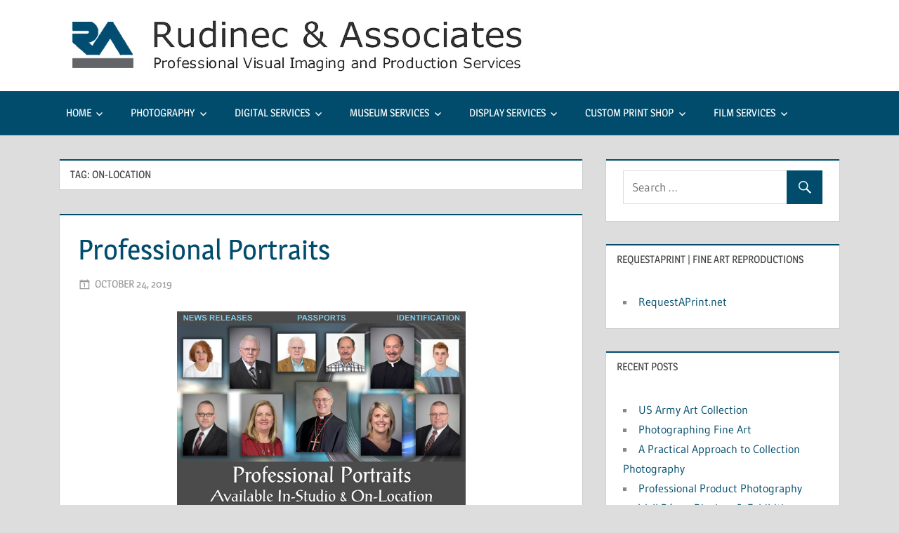

--- FILE ---
content_type: text/html; charset=UTF-8
request_url: https://rudinec.com/?tag=on-location
body_size: 36773
content:
<!DOCTYPE html>
<!-- Global site tag (gtag.js) - Google Analytics -->
<script async src="https://www.googletagmanager.com/gtag/js?id=UA-159587093-1"></script>
<script>
  window.dataLayer = window.dataLayer || [];
  function gtag(){dataLayer.push(arguments);}
  gtag('js', new Date());

  gtag('config', 'UA-159587093-1');
</script>
<html lang="en-US">

<head>
<meta charset="UTF-8">
<meta name="viewport" content="width=device-width, initial-scale=1">
<link rel="profile" href="http://gmpg.org/xfn/11">
<link rel="pingback" href="https://rudinec.com/xmlrpc.php">

<title>on-location Archives - Rudinec &amp; Associates: Commercial Photography</title>

<!-- This site is optimized with the Yoast SEO plugin v13.2 - https://yoast.com/wordpress/plugins/seo/ -->
<meta name="robots" content="max-snippet:-1, max-image-preview:large, max-video-preview:-1"/>
<link rel="canonical" href="https://rudinec.com/?tag=on-location" />
<meta property="og:locale" content="en_US" />
<meta property="og:type" content="object" />
<meta property="og:title" content="on-location Archives - Rudinec &amp; Associates: Commercial Photography" />
<meta property="og:url" content="https://rudinec.com/?tag=on-location" />
<meta property="og:site_name" content="Rudinec &amp; Associates: Commercial Photography" />
<meta name="twitter:card" content="summary" />
<meta name="twitter:title" content="on-location Archives - Rudinec &amp; Associates: Commercial Photography" />
<script type='application/ld+json' class='yoast-schema-graph yoast-schema-graph--main'>{"@context":"https://schema.org","@graph":[{"@type":"WebSite","@id":"https://rudinec.com/#website","url":"https://rudinec.com/","name":"Rudinec &amp; Associates: Commercial Photography","inLanguage":"en-US","potentialAction":{"@type":"SearchAction","target":"https://rudinec.com/?s={search_term_string}","query-input":"required name=search_term_string"}},{"@type":"CollectionPage","@id":"https://rudinec.com/?tag=on-location#webpage","url":"https://rudinec.com/?tag=on-location","name":"on-location Archives - Rudinec &amp; Associates: Commercial Photography","isPartOf":{"@id":"https://rudinec.com/#website"},"inLanguage":"en-US"}]}</script>
<!-- / Yoast SEO plugin. -->

<link rel='dns-prefetch' href='//s.w.org' />
<link rel="alternate" type="application/rss+xml" title="Rudinec &amp; Associates: Commercial Photography &raquo; Feed" href="https://rudinec.com/?feed=rss2" />
<link rel="alternate" type="application/rss+xml" title="Rudinec &amp; Associates: Commercial Photography &raquo; Comments Feed" href="https://rudinec.com/?feed=comments-rss2" />
<link rel="alternate" type="application/rss+xml" title="Rudinec &amp; Associates: Commercial Photography &raquo; on-location Tag Feed" href="https://rudinec.com/?feed=rss2&#038;tag=on-location" />
		<script type="text/javascript">
			window._wpemojiSettings = {"baseUrl":"https:\/\/s.w.org\/images\/core\/emoji\/12.0.0-1\/72x72\/","ext":".png","svgUrl":"https:\/\/s.w.org\/images\/core\/emoji\/12.0.0-1\/svg\/","svgExt":".svg","source":{"concatemoji":"https:\/\/rudinec.com\/wp-includes\/js\/wp-emoji-release.min.js?ver=5.3.2"}};
			!function(e,a,t){var r,n,o,i,p=a.createElement("canvas"),s=p.getContext&&p.getContext("2d");function c(e,t){var a=String.fromCharCode;s.clearRect(0,0,p.width,p.height),s.fillText(a.apply(this,e),0,0);var r=p.toDataURL();return s.clearRect(0,0,p.width,p.height),s.fillText(a.apply(this,t),0,0),r===p.toDataURL()}function l(e){if(!s||!s.fillText)return!1;switch(s.textBaseline="top",s.font="600 32px Arial",e){case"flag":return!c([127987,65039,8205,9895,65039],[127987,65039,8203,9895,65039])&&(!c([55356,56826,55356,56819],[55356,56826,8203,55356,56819])&&!c([55356,57332,56128,56423,56128,56418,56128,56421,56128,56430,56128,56423,56128,56447],[55356,57332,8203,56128,56423,8203,56128,56418,8203,56128,56421,8203,56128,56430,8203,56128,56423,8203,56128,56447]));case"emoji":return!c([55357,56424,55356,57342,8205,55358,56605,8205,55357,56424,55356,57340],[55357,56424,55356,57342,8203,55358,56605,8203,55357,56424,55356,57340])}return!1}function d(e){var t=a.createElement("script");t.src=e,t.defer=t.type="text/javascript",a.getElementsByTagName("head")[0].appendChild(t)}for(i=Array("flag","emoji"),t.supports={everything:!0,everythingExceptFlag:!0},o=0;o<i.length;o++)t.supports[i[o]]=l(i[o]),t.supports.everything=t.supports.everything&&t.supports[i[o]],"flag"!==i[o]&&(t.supports.everythingExceptFlag=t.supports.everythingExceptFlag&&t.supports[i[o]]);t.supports.everythingExceptFlag=t.supports.everythingExceptFlag&&!t.supports.flag,t.DOMReady=!1,t.readyCallback=function(){t.DOMReady=!0},t.supports.everything||(n=function(){t.readyCallback()},a.addEventListener?(a.addEventListener("DOMContentLoaded",n,!1),e.addEventListener("load",n,!1)):(e.attachEvent("onload",n),a.attachEvent("onreadystatechange",function(){"complete"===a.readyState&&t.readyCallback()})),(r=t.source||{}).concatemoji?d(r.concatemoji):r.wpemoji&&r.twemoji&&(d(r.twemoji),d(r.wpemoji)))}(window,document,window._wpemojiSettings);
		</script>
		<style type="text/css">
img.wp-smiley,
img.emoji {
	display: inline !important;
	border: none !important;
	box-shadow: none !important;
	height: 1em !important;
	width: 1em !important;
	margin: 0 .07em !important;
	vertical-align: -0.1em !important;
	background: none !important;
	padding: 0 !important;
}
</style>
	<link rel='stylesheet' id='treville-custom-fonts-css'  href='https://rudinec.com/wp-content/themes/treville/assets/css/custom-fonts.css?ver=20180413' type='text/css' media='all' />
<link rel='stylesheet' id='wp-block-library-css'  href='https://rudinec.com/wp-includes/css/dist/block-library/style.min.css?ver=5.3.2' type='text/css' media='all' />
<link rel='stylesheet' id='elm-owl-css-css'  href='https://rudinec.com/wp-content/plugins/content-randomizer/assets/css/owl.carousel.min.css?ver=5.3.2' type='text/css' media='all' />
<link rel='stylesheet' id='SFSImainCss-css'  href='https://rudinec.com/wp-content/plugins/ultimate-social-media-icons/css/sfsi-style.css?ver=5.3.2' type='text/css' media='all' />
<link rel='stylesheet' id='treville-stylesheet-css'  href='https://rudinec.com/wp-content/themes/treville/style.css?ver=1.7' type='text/css' media='all' />
<style id='treville-stylesheet-inline-css' type='text/css'>
.site-title, .site-description, .type-post .entry-footer .entry-categories, .type-post .entry-footer .entry-tags, .single-post .type-post .entry-author { position: absolute; clip: rect(1px, 1px, 1px, 1px); width: 1px; height: 1px; overflow: hidden; }
</style>
<link rel='stylesheet' id='treville-safari-flexbox-fixes-css'  href='https://rudinec.com/wp-content/themes/treville/assets/css/safari-flexbox-fixes.css?ver=20200420' type='text/css' media='all' />
<link rel='stylesheet' id='genericons-css'  href='https://rudinec.com/wp-content/themes/treville/assets/genericons/genericons.css?ver=3.4.1' type='text/css' media='all' />
<link rel='stylesheet' id='treville-pro-css'  href='https://rudinec.com/wp-content/plugins/treville-pro/assets/css/treville-pro.css?ver=1.4.1' type='text/css' media='all' />
<style id='treville-pro-inline-css' type='text/css'>
/* Link and Button Color Setting */a:link,a:visited,.post-slider-controls .zeeflex-direction-nav a:hover,.has-primary-color {color: #014c6c;}a:hover,a:focus,a:active {color: #454545;}blockquote {border-color: #014c6c;}button,input[type="button"],input[type="reset"],input[type="submit"],.more-link,.entry-categories .meta-categories a,.widget_tag_cloud .tagcloud a:hover,.widget_tag_cloud .tagcloud a:active,.entry-tags .meta-tags a:hover,.entry-tags .meta-tags a:active,.pagination a:hover,.pagination a:active,.pagination .current,.infinite-scroll #infinite-handle span,.tzwb-tabbed-content .tzwb-tabnavi li a:hover,.tzwb-tabbed-content .tzwb-tabnavi li a:active,.tzwb-tabbed-content .tzwb-tabnavi li a.current-tab,.tzwb-social-icons .social-icons-menu li a:link,.tzwb-social-icons .social-icons-menu li a:visited,.scroll-to-top-button,.scroll-to-top-button:focus,.scroll-to-top-button:active {color: #fff;background: #014c6c;}button:hover,input[type="button"]:hover,input[type="reset"]:hover,input[type="submit"]:hover,button:focus,input[type="button"]:focus,input[type="reset"]:focus,input[type="submit"]:focus,button:active,input[type="button"]:active,input[type="reset"]:active,input[type="submit"]:active,.more-link:hover,.more-link:active,.infinite-scroll #infinite-handle span:hover,.tzwb-social-icons .social-icons-menu li a:active,.tzwb-social-icons .social-icons-menu li a:hover,.scroll-to-top-button:hover {background: #454545;}.has-primary-background-color {background-color: #014c6c;}/* Header Color Setting */.site-header,.top-navigation-menu ul {background: #ffffff;}.site-description,.top-navigation-menu,.top-navigation-menu a,.top-navigation-menu ul,.top-navigation-menu ul a {border-color: rgba(0,0,0,0.2);}.site-title,.site-title a:link,.site-title a:visited,.site-description,.top-navigation-menu a:link,.top-navigation-menu a:visited,.top-navigation-toggle,.top-navigation-toggle:focus,.top-navigation-menu .submenu-dropdown-toggle,.header-area .social-icons-menu li a:link,.header-area .social-icons-menu li a:visited {    color: #454545;}.site-title a:hover,.site-title a:active,.top-navigation-menu a:hover,.top-navigation-menu a:active,.top-navigation-toggle:hover,.top-navigation-toggle:focus,.top-navigation-toggle:active,.top-navigation-menu .submenu-dropdown-toggle:hover,.top-navigation-menu .submenu-dropdown-toggle:active,.header-area .social-icons-menu li a:hover,.header-area .social-icons-menu li a:active {color: rgba(0,0,0,0.5);}/* Main Navigation Color Setting */.main-navigation-wrap,.main-navigation-menu,.main-navigation-menu ul,.header-search .search-form .search-field,.header-search .search-form .search-submit {background: #014c6c;}.main-navigation-wrap,.main-navigation-menu,.main-navigation-menu a,.main-navigation-menu ul,.main-navigation-menu ul a,.main-navigation-menu ul li:last-child > a,.header-search .search-form .search-field {border-color: rgba(255,255,255,0.1);}.main-navigation-menu a:link,.main-navigation-menu a:visited,.main-navigation-menu .submenu-dropdown-toggle,.header-search .search-form .search-field:focus,.header-search .search-form .search-submit .genericon-search {    color: #ffffff;}.main-navigation-menu a:hover,.main-navigation-menu a:active,.main-navigation-menu .submenu-dropdown-toggle:hover,.main-navigation-menu .submenu-dropdown-toggle:active,.header-search .search-form .search-field,.header-search .search-form .search-submit:hover .genericon-search,.header-search .search-form .search-submit:active .genericon-search {color: rgba(255,255,255,0.5);}/* Post Titles Primary Color Setting */.page-title,.entry-title,.entry-title a:link,.entry-title a:visited {color: #014c6c;}.entry-title a:hover,.entry-title a:active {color: #454545;}/* Border Color Setting */.widget,.widget-header,.widget-magazine-columns .magazine-column .magazine-column-content,.type-post,.type-page,.type-attachment,.comments-area,.comment-respond,.comments-header,.comment-reply-title,.page-header .archive-title {box-shadow: inset 0 2px #014c6c;}.treville-magazine-columns-widget {box-shadow: none;}.sticky {box-shadow: inset 0 8px #014c6c;}
</style>
<script type='text/javascript' src='https://rudinec.com/wp-includes/js/jquery/jquery.js?ver=1.12.4-wp'></script>
<script type='text/javascript' src='https://rudinec.com/wp-includes/js/jquery/jquery-migrate.min.js?ver=1.4.1'></script>
<!--[if lt IE 9]>
<script type='text/javascript' src='https://rudinec.com/wp-content/themes/treville/assets/js/html5shiv.min.js?ver=3.7.3'></script>
<![endif]-->
<script type='text/javascript' src='https://rudinec.com/wp-content/themes/treville/assets/js/navigation.js?ver=20170619'></script>
<link rel='https://api.w.org/' href='https://rudinec.com/index.php?rest_route=/' />
<link rel="EditURI" type="application/rsd+xml" title="RSD" href="https://rudinec.com/xmlrpc.php?rsd" />
<link rel="wlwmanifest" type="application/wlwmanifest+xml" href="https://rudinec.com/wp-includes/wlwmanifest.xml" /> 
<meta name="generator" content="WordPress 5.3.2" />
<meta name="[base64]" content="Nd8HRX59QmmkqAEnxB5X"/>		<style type="text/css" id="wp-custom-css">
			.main-navigation-menu a {
    color: #fff;
}

.wp-post-image-link {
    display: block;
    text-align: center;
}

.sfsiplus_footerLnk {
	display: none;
}

.widget-title {
	border-color: white;
}

.wp-post-image {
    display: flex;
    margin-left: auto;
    margin-right: auto;
}		</style>
		</head>

<body class="archive tag tag-on-location tag-402 wp-custom-logo wp-embed-responsive author-hidden comments-hidden">

	<div id="page" class="hfeed site">

		<a class="skip-link screen-reader-text" href="#content">Skip to content</a>

		<header id="masthead" class="site-header clearfix" role="banner">

			<div class="header-main container clearfix">

				<div id="logo" class="site-branding clearfix">

					<a href="https://rudinec.com/" class="custom-logo-link" rel="home"><img width="660" height="87" src="https://rudinec.com/wp-content/uploads/2020/03/RA_Header-3.jpg" class="custom-logo" alt="Rudinec &amp; Associates Header" /></a>					
			<p class="site-title"><a href="https://rudinec.com/" rel="home">Rudinec &amp; Associates: Commercial Photography</a></p>

							
				</div><!-- .site-branding -->

				<div id="header-navigation" class="header-area">

					<div class="top-navigation-menu-wrap"></div>
					
				</div>

			</div><!-- .header-main -->

			
				<div id="main-navigation-wrap" class="main-navigation-wrap clearfix">

					<nav id="main-navigation" class="primary-navigation navigation container clearfix" role="navigation">

						<ul id="menu-main-menu" class="main-navigation-menu"><li id="menu-item-2265" class="menu-item menu-item-type-custom menu-item-object-custom menu-item-home menu-item-has-children menu-item-2265"><a href="http://rudinec.com/">Home</a>
<ul class="sub-menu">
	<li id="menu-item-2273" class="menu-item menu-item-type-post_type menu-item-object-page menu-item-2273"><a href="https://rudinec.com/?page_id=5">About Us</a></li>
</ul>
</li>
<li id="menu-item-52" class="menu-item menu-item-type-custom menu-item-object-custom menu-item-has-children menu-item-52"><a>Photography</a>
<ul class="sub-menu">
	<li id="menu-item-1467" class="menu-item menu-item-type-post_type menu-item-object-page menu-item-1467"><a href="https://rudinec.com/?page_id=1403">E-Commerce Product Photography</a></li>
	<li id="menu-item-347" class="menu-item menu-item-type-post_type menu-item-object-page menu-item-347"><a href="https://rudinec.com/?page_id=345">Hospitality Photography</a></li>
	<li id="menu-item-59" class="menu-item menu-item-type-post_type menu-item-object-page menu-item-59"><a href="https://rudinec.com/?page_id=53">Commercial</a></li>
	<li id="menu-item-309" class="menu-item menu-item-type-post_type menu-item-object-page menu-item-309"><a href="https://rudinec.com/?page_id=303">Product Photography</a></li>
	<li id="menu-item-302" class="menu-item menu-item-type-post_type menu-item-object-page menu-item-302"><a href="https://rudinec.com/?page_id=300">Industrial Photography</a></li>
	<li id="menu-item-58" class="menu-item menu-item-type-post_type menu-item-object-page menu-item-58"><a href="https://rudinec.com/?page_id=55">Aerials</a></li>
	<li id="menu-item-1036" class="menu-item menu-item-type-post_type menu-item-object-page menu-item-1036"><a href="https://rudinec.com/?page_id=310">Event Photography</a></li>
	<li id="menu-item-1773" class="menu-item menu-item-type-post_type menu-item-object-page menu-item-1773"><a href="https://rudinec.com/?page_id=306">Portraits</a></li>
	<li id="menu-item-1305" class="menu-item menu-item-type-post_type menu-item-object-page menu-item-1305"><a href="https://rudinec.com/?page_id=1303">Industrial Video</a></li>
</ul>
</li>
<li id="menu-item-1930" class="menu-item menu-item-type-custom menu-item-object-custom menu-item-has-children menu-item-1930"><a>Digital Services</a>
<ul class="sub-menu">
	<li id="menu-item-1514" class="menu-item menu-item-type-post_type menu-item-object-page menu-item-1514"><a href="https://rudinec.com/?page_id=1512">Graphic Design</a></li>
	<li id="menu-item-1927" class="menu-item menu-item-type-post_type menu-item-object-page menu-item-1927"><a href="https://rudinec.com/?page_id=1925">Photo Restoration</a></li>
	<li id="menu-item-1928" class="menu-item menu-item-type-post_type menu-item-object-page menu-item-1928"><a href="https://rudinec.com/?page_id=1923">Photo Editing</a></li>
	<li id="menu-item-1929" class="menu-item menu-item-type-post_type menu-item-object-page menu-item-1929"><a href="https://rudinec.com/?page_id=1921">Photo Collages</a></li>
</ul>
</li>
<li id="menu-item-37" class="menu-item menu-item-type-custom menu-item-object-custom menu-item-has-children menu-item-37"><a>Museum Services</a>
<ul class="sub-menu">
	<li id="menu-item-38" class="menu-item menu-item-type-post_type menu-item-object-page menu-item-38"><a href="https://rudinec.com/?page_id=35">RequestAPrint Program</a></li>
	<li id="menu-item-44" class="menu-item menu-item-type-post_type menu-item-object-page menu-item-44"><a href="https://rudinec.com/?page_id=41">Artwork Collection Photography</a></li>
	<li id="menu-item-397" class="menu-item menu-item-type-post_type menu-item-object-page menu-item-397"><a href="https://rudinec.com/?page_id=46">Museum Collection Software</a></li>
	<li id="menu-item-389" class="menu-item menu-item-type-post_type menu-item-object-page menu-item-389"><a href="https://rudinec.com/?page_id=386">Museum Conservation Software</a></li>
</ul>
</li>
<li id="menu-item-75" class="menu-item menu-item-type-custom menu-item-object-custom menu-item-has-children menu-item-75"><a>Display Services</a>
<ul class="sub-menu">
	<li id="menu-item-2318" class="menu-item menu-item-type-post_type menu-item-object-page menu-item-2318"><a href="https://rudinec.com/?page_id=2316">Vinyl Signs</a></li>
	<li id="menu-item-1729" class="menu-item menu-item-type-post_type menu-item-object-page menu-item-1729"><a href="https://rudinec.com/?page_id=1727">Commercial And Office Decor</a></li>
	<li id="menu-item-316" class="menu-item menu-item-type-post_type menu-item-object-page menu-item-316"><a href="https://rudinec.com/?page_id=314">Retractable Banner Stands</a></li>
	<li id="menu-item-77" class="menu-item menu-item-type-post_type menu-item-object-page menu-item-77"><a href="https://rudinec.com/?page_id=71">Trade Show Booth Displays</a></li>
	<li id="menu-item-76" class="menu-item menu-item-type-post_type menu-item-object-page menu-item-76"><a href="https://rudinec.com/?page_id=73">Indoor and Outdoor Banner Solutions</a></li>
</ul>
</li>
<li id="menu-item-361" class="menu-item menu-item-type-custom menu-item-object-custom menu-item-has-children menu-item-361"><a>Custom Print Shop</a>
<ul class="sub-menu">
	<li id="menu-item-79" class="menu-item menu-item-type-post_type menu-item-object-page menu-item-79"><a href="https://rudinec.com/?page_id=67">Exhibition Prints</a></li>
	<li id="menu-item-340" class="menu-item menu-item-type-post_type menu-item-object-page menu-item-340"><a href="https://rudinec.com/?page_id=338">Giclee Printing</a></li>
	<li id="menu-item-318" class="menu-item menu-item-type-post_type menu-item-object-page menu-item-318"><a href="https://rudinec.com/?page_id=69">Picture and Artwork Framing</a></li>
</ul>
</li>
<li id="menu-item-257" class="menu-item menu-item-type-custom menu-item-object-custom menu-item-has-children menu-item-257"><a>Film Services</a>
<ul class="sub-menu">
	<li id="menu-item-66" class="menu-item menu-item-type-post_type menu-item-object-page menu-item-66"><a href="https://rudinec.com/?page_id=60">Film Processing</a></li>
</ul>
</li>
</ul>
					</nav><!-- #main-navigation -->

				</div>

			
		</header><!-- #masthead -->

		
		
		
		<div id="content" class="site-content container clearfix">

	<section id="primary" class="content-archive content-area">
		<main id="main" class="site-main" role="main">

		
			<header class="page-header">

				<h1 class="archive-title">Tag: on-location</h1>				
			</header><!-- .page-header -->

			<div id="post-wrapper" class="post-wrapper clearfix">

				
<article id="post-2051" class="post-2051 post type-post status-publish format-standard has-post-thumbnail hentry category-photography category-youngstown tag-on-location tag-portrait-photography tag-studio tag-youngstown">

	<header class="entry-header">

		<h2 class="entry-title"><a href="https://rudinec.com/?p=2051" rel="bookmark">Professional Portraits</a></h2>
		<div class="entry-meta"><span class="meta-date"><a href="https://rudinec.com/?p=2051" title="3:58 pm" rel="bookmark"><time class="entry-date published updated" datetime="2019-10-24T15:58:07-04:00">October 24, 2019</time></a></span><span class="meta-author"> <span class="author vcard"><a class="url fn n" href="https://rudinec.com/?author=1" title="View all posts by admin" rel="author">admin</a></span></span></div>
	</header><!-- .entry-header -->

	
			<a class="wp-post-image-link" href="https://rudinec.com/?p=2051" rel="bookmark">
				<img width="411" height="480" src="https://rudinec.com/wp-content/uploads/2019/10/PortraitMEDIA.jpg" class="attachment-post-thumbnail size-post-thumbnail wp-post-image" alt="Portrait Photography Poster" />			</a>

		
	<div class="post-content">

		<div class="entry-content entry-excerpt clearfix">

			<p>We specialize in publicity portraits that show you at your best. These can be done at our studio or we can bring our studio to you. Either way you will benefit from our years of experience. Prices starting at $55.00!</p>

		</div><!-- .entry-content -->

	</div>

</article>

			</div>

			
		
		</main><!-- #main -->
	</section><!-- #primary -->

	
	<section id="secondary" class="sidebar widget-area clearfix" role="complementary">

		<div class="widget-wrap"><aside id="search-6" class="widget widget_search clearfix">
<form role="search" method="get" class="search-form" action="https://rudinec.com/">
	<label>
		<span class="screen-reader-text">Search for:</span>
		<input type="search" class="search-field"
			placeholder="Search &hellip;"
			value="" name="s"
			title="Search for:" />
	</label>
	<button type="submit" class="search-submit">
		<span class="genericon-search"></span>
		<span class="screen-reader-text">Search</span>
	</button>
</form>
</aside></div><div class="widget-wrap"><aside id="list-9" class="widget widget_link_list clearfix"><div class="widget-header"><h3 class="widget-title">RequestAPrint | Fine Art Reproductions</h3></div><ul  class="list">

		<li class=''><a href='https://requestaprint.net' target='_blank'>RequestAPrint.net</a></li></ul></aside></div>		<div class="widget-wrap"><aside id="recent-posts-3" class="widget widget_recent_entries clearfix">		<div class="widget-header"><h3 class="widget-title">Recent Posts</h3></div>		<ul>
											<li>
					<a href="https://rudinec.com/?p=2430">US Army Art Collection</a>
									</li>
											<li>
					<a href="https://rudinec.com/?p=2419">Photographing Fine Art</a>
									</li>
											<li>
					<a href="https://rudinec.com/?p=2409">A Practical Approach to Collection Photography</a>
									</li>
											<li>
					<a href="https://rudinec.com/?p=2388">Professional Product Photography</a>
									</li>
											<li>
					<a href="https://rudinec.com/?p=2380">Wall Décor, Displays &#038; Exhibition Prints</a>
									</li>
											<li>
					<a href="https://rudinec.com/?p=2346">Better than the original&#8230;</a>
									</li>
											<li>
					<a href="https://rudinec.com/?p=2373">Honor, Courage, Commitment: Marine Corps Art, 1975 &#8211; 2018</a>
									</li>
											<li>
					<a href="https://rudinec.com/?p=2369">Artist As Quiltmaker Featuring the Allen Memorial Art Museum</a>
									</li>
											<li>
					<a href="https://rudinec.com/?p=2362">Color Space, Color Depth and Color Profile</a>
									</li>
											<li>
					<a href="https://rudinec.com/?p=2353">Photography Terms: Pixels, Pixels Per Inch and Dots Per Inch</a>
									</li>
											<li>
					<a href="https://rudinec.com/?p=2328">Official Portraits of Bishop David J. Bonnar</a>
									</li>
											<li>
					<a href="https://rudinec.com/?p=2321">Graphic Design With The Marine Corps</a>
									</li>
											<li>
					<a href="https://rudinec.com/?p=2308">We Can Now Do Vinyl Signs!</a>
									</li>
											<li>
					<a href="https://rudinec.com/?p=2296">It Was A Beautiful Day For MCCTC&#8217;s 2020 Commencement&#8230;</a>
									</li>
											<li>
					<a href="https://rudinec.com/?p=2291">Why Is Now The Best Time For Aerial Photography?</a>
									</li>
					</ul>
		</aside></div><div class="widget-wrap"><aside id="randomizer_widget-2" class="widget widget_randomizer_widget clearfix"><div class="widget-header"><h3 class="widget-title">Testimonials </h3></div><em>"Sincere thanks from NormaJean and I for the outstanding job on </em>
<em>photographing our 50th Anniversary celebration last Saturday. Your talents will help us relive this special occasion for years to come. Obvious that you are a highly talented professional with an eye that captures the right moment at the right time. Your proactive nature in moving around the church and ballroom and capturing all major events of the evening was especially appreciated."</em> - Don I.</aside></div><div class="widget-wrap"><aside id="text-12" class="widget widget_text clearfix">			<div class="textwidget"><div id="statcounter_image" style="display:inline;"><a
title="web analytics" href="http://statcounter.com/"
class="statcounter"><img
src="//c.statcounter.com/1323579/0/093ebcbf/0/" alt="web
analytics" style="border:none;" /></a></div></div>
		</aside></div><div class="widget-wrap"><aside id="sfsi-widget-2" class="widget sfsi clearfix"><div class="widget-header"><h3 class="widget-title">Follow Us!</h3></div>		<div class="sfsi_widget" data-position="widget" style="display:flex;flex-wrap:wrap;justify-content: center">
			<div id='sfsi_wDiv'></div>
			<div class="norm_row sfsi_wDiv "  style="width:255px;position:absolute;;text-align:center"><div style='width:45px; height:45px;margin-left:6px;margin-bottom:5px; ' class='sfsi_wicons shuffeldiv ' ><div class='inerCnt'><a class=' sficn' data-effect='' target='_blank'  href='https://www.facebook.com/rudinecassociates/?ref=bookmarks' id='sfsiid_facebook' style='opacity:1'  ><img data-pin-nopin='true' alt='Facebook' title='Facebook' src='https://rudinec.com/wp-content/plugins/ultimate-social-media-icons/images/icons_theme/flat/flat_facebook.png' width='45' height='45' style='' class='sfcm sfsi_wicon ' data-effect=''   /></a></div></div><div style='width:45px; height:45px;margin-left:6px;margin-bottom:5px; ' class='sfsi_wicons shuffeldiv ' ><div class='inerCnt'><a class=' sficn' data-effect='' target='_blank'  href='https://www.linkedin.com/in/joseph-rudinec-7548754/' id='sfsiid_linkedin' style='opacity:1'  ><img data-pin-nopin='true' alt='LinkedIn' title='LinkedIn' src='https://rudinec.com/wp-content/plugins/ultimate-social-media-icons/images/icons_theme/flat/flat_linkedin.png' width='45' height='45' style='' class='sfcm sfsi_wicon ' data-effect=''   /></a></div></div></div ><div id="sfsi_holder" class="sfsi_holders" style="position: relative; float: left;width:100%;z-index:-1;"></div ><script>window.addEventListener("sfsi_functions_loaded", function() 
	{
		if (typeof sfsi_widget_set == "function") {
			sfsi_widget_set();
		}
	}); </script>			<div style="clear: both;"></div>
		</div>
	</aside></div>
	</section><!-- #secondary -->



	</div><!-- #content -->

	
			<div id="footer-widgets-bg" class="footer-widgets-background">

				<div id="footer-widgets-wrap" class="footer-widgets-wrap container">

					<div id="footer-widgets" class="footer-widgets clearfix"  role="complementary">

						
							<div class="footer-widget-column widget-area">
								<aside id="text-19" class="widget widget_text clearfix"><div class="widget-header"><h3 class="widget-title">Address:</h3></div>			<div class="textwidget"><p>9215 Market Street., Suite 6<br />
North Lima, Ohio 44452</p>
</div>
		</aside>							</div>

						
						
							<div class="footer-widget-column widget-area">
								<aside id="text-20" class="widget widget_text clearfix"><div class="widget-header"><h3 class="widget-title">Telephone:</h3></div>			<div class="textwidget"><p>(330)726-2572</p>
</div>
		</aside>							</div>

						
						
							<div class="footer-widget-column widget-area">
								<aside id="text-21" class="widget widget_text clearfix"><div class="widget-header"><h3 class="widget-title">Email:</h3></div>			<div class="textwidget"><p>rudinec@rudinec.com</p>
</div>
		</aside>							</div>

						
						
					</div>

				</div>

			</div>

		
	<div id="footer" class="footer-wrap">

		<footer id="colophon" class="site-footer container clearfix" role="contentinfo">

			
			<div id="footer-text" class="site-info">
							</div><!-- .site-info -->

		</footer><!-- #colophon -->

	</div>

</div><!-- #page -->

		<script type="text/javascript">
			jQuery( document ).ready(function( $ ) {
				 jQuery(".randomizer-slideshow").owlCarousel({
					singleItem:true, items:1, autoplay:true, autoplayTimeout:3000, autoplayHoverPause:true, dots:false, loop:true				  });
			});
		</script>
<div class="sfsiplus_footerLnk" style="margin: 0 auto;z-index:1000; text-align: center;"><a href="https://www.ultimatelysocial.com/usm-premium/" target="new">Wordpress Social Share Plugin </a> powered by Ultimatelysocial</div><script>
window.addEventListener('sfsi_functions_loaded', function() {
    if (typeof sfsi_responsive_toggle == 'function') {
        sfsi_responsive_toggle(0);
        // console.log('sfsi_responsive_toggle');

    }
})
</script>

    <script>
        window.addEventListener('sfsi_functions_loaded', function() {
            if (typeof sfsi_plugin_version == 'function') {
                sfsi_plugin_version(2.51);
            }
        });

        function sfsi_processfurther(ref) {

            var feed_id = '[base64]';
            var feedtype = 8;

            var email = jQuery(ref).find('input[name="data[Widget][email]"]').val();

            var filter = /^([a-zA-Z0-9_\.\-])+\@(([a-zA-Z0-9\-])+\.)+([a-zA-Z0-9]{2,4})+$/;

            if ((email != "Enter your email") && (filter.test(email))) {
                if (feed_id != "") {

                    if (feedtype == "8") {

                        var url = "https://www.specificfeeds.com/widgets/subscribeWidget/" + feed_id + "/" + feedtype;

                        window.open('', "popupwindow", "scrollbars=yes,width=1080,height=760");

                        ref.action = url;

                        ref.target = "popupwindow";

                        return true;

                    } else {

                        return false

                    }
                }
            } else {

                alert("Please enter email address");

                jQuery(ref).find('input[name="data[Widget][email]"]').focus();

                return false;

            }

        }
    </script>

    <style type="text/css" aria-selected="true">
        .sfsi_subscribe_Popinner {

            width: 100% !important;

            height: auto !important;

            padding: 18px 0px !important;

            background-color: #ffffff !important;

        }

        .sfsi_subscribe_Popinner form {

            margin: 0 20px !important;

        }

        .sfsi_subscribe_Popinner h5 {

            font-family: Helvetica,Arial,sans-serif !important;

            font-weight: bold !important;

            color: #000000 !important;

            font-size: 16px !important;

            text-align: center !important;

            margin: 0 0 10px !important;

            padding: 0 !important;

        }

        .sfsi_subscription_form_field {

            margin: 5px 0 !important;

            width: 100% !important;

            display: inline-flex;

            display: -webkit-inline-flex;

        }

        .sfsi_subscription_form_field input {

            width: 100% !important;

            padding: 10px 0px !important;

        }

        .sfsi_subscribe_Popinner input[type=email] {

            font-family: Helvetica,Arial,sans-serif !important;

            font-style: normal !important;

            color:  !important;

            font-size: 14px !important;

            text-align: center !important;

        }

        .sfsi_subscribe_Popinner input[type=email]::-webkit-input-placeholder {

            font-family: Helvetica,Arial,sans-serif !important;

            font-style: normal !important;

            color:  !important;

            font-size: 14px !important;

            text-align: center !important;

        }

        .sfsi_subscribe_Popinner input[type=email]:-moz-placeholder {
            /* Firefox 18- */

            font-family: Helvetica,Arial,sans-serif !important;

            font-style: normal !important;

            color:  !important;

            font-size: 14px !important;

            text-align: center !important;

        }

        .sfsi_subscribe_Popinner input[type=email]::-moz-placeholder {
            /* Firefox 19+ */

            font-family: Helvetica,Arial,sans-serif !important;

            font-style: normal !important;

            color:  !important;

            font-size: 14px !important;

            text-align: center !important;

        }

        .sfsi_subscribe_Popinner input[type=email]:-ms-input-placeholder {

            font-family: Helvetica,Arial,sans-serif !important;

            font-style: normal !important;

            color:  !important;

            font-size: 14px !important;

            text-align: center !important;

        }

        .sfsi_subscribe_Popinner input[type=submit] {

            font-family: Helvetica,Arial,sans-serif !important;

            font-weight: bold !important;

            color: #000000 !important;

            font-size: 16px !important;

            text-align: center !important;

            background-color: #dedede !important;

        }

        .sfsi_shortcode_container {
            float: left;
        }

        .sfsi_shortcode_container .norm_row .sfsi_wDiv {
            position: relative !important;
        }

        .sfsi_shortcode_container .sfsi_holders {
            display: none;
        }

            </style>

<script type='text/javascript' src='https://rudinec.com/wp-content/plugins/content-randomizer/assets/js/owl.carousel.min.js?ver=1.0'></script>
<script type='text/javascript' src='https://rudinec.com/wp-includes/js/jquery/ui/core.min.js?ver=1.11.4'></script>
<script type='text/javascript' src='https://rudinec.com/wp-content/plugins/ultimate-social-media-icons/js/shuffle/modernizr.custom.min.js?ver=5.3.2'></script>
<script type='text/javascript' src='https://rudinec.com/wp-content/plugins/ultimate-social-media-icons/js/shuffle/jquery.shuffle.min.js?ver=5.3.2'></script>
<script type='text/javascript' src='https://rudinec.com/wp-content/plugins/ultimate-social-media-icons/js/shuffle/random-shuffle-min.js?ver=5.3.2'></script>
<script type='text/javascript'>
/* <![CDATA[ */
var sfsi_icon_ajax_object = {"ajax_url":"https:\/\/rudinec.com\/wp-admin\/admin-ajax.php"};
var sfsi_icon_ajax_object = {"ajax_url":"https:\/\/rudinec.com\/wp-admin\/admin-ajax.php","plugin_url":"https:\/\/rudinec.com\/wp-content\/plugins\/ultimate-social-media-icons\/"};
/* ]]> */
</script>
<script type='text/javascript' src='https://rudinec.com/wp-content/plugins/ultimate-social-media-icons/js/custom.js?ver=5.3.2'></script>
<script type='text/javascript' src='https://rudinec.com/wp-content/plugins/treville-pro/assets/js/scroll-to-top.js?ver=1.4.1'></script>
<script type='text/javascript' src='https://rudinec.com/wp-includes/js/wp-embed.min.js?ver=5.3.2'></script>

</body>
</html>


--- FILE ---
content_type: text/css
request_url: https://rudinec.com/wp-content/plugins/treville-pro/assets/css/treville-pro.css?ver=1.4.1
body_size: 12373
content:
/*
 * Treville Pro CSS
 *
 * Copyright(C) 2017, ThemeZee.com - support@themezee.com
 * License: GPL v3
 * License URI: http://www.gnu.org/licenses/gpl-3.0.html
 *
 * @package Treville Pro
 */


/*--------------------------------------------------------------
# Header Social Icons
--------------------------------------------------------------*/
.header-area .social-icons-navigation {
	float: right;
	margin: 0 0 0 1.75em;
	padding: 0.75em 0 0.65em;
}

.header-area .social-icons-menu li a {
	padding: 0.5em;
	-webkit-transition: all 0.2s ease;
	transition: all 0.2s ease;
}

.header-area .social-icons-menu li a:before {
	font-size: 21px;
}

.header-area .social-icons-menu li a:hover,
.header-area .social-icons-menu li a:active {
	color: rgba(255,255,255,0.5);
	text-decoration: none;
}

/*--------------------------------------------------------------
# Header Search
--------------------------------------------------------------*/
.header-search {
	float: right;
	margin-right: -1em;
}

.header-search .search-form .search-field {
	padding: 1em 1em 0.92em 1em;
	min-width: 250px;
	background: #fff;
	border: none;
	border-left: 1px solid rgba(0,0,0,0.1);
}

.header-search .search-form .search-submit {
	margin: 1em;
	padding: 0 0.4em;
	background: #fff;
	border: none;
}

.header-search .search-form .search-submit .genericon-search {
	padding: 0;
	color: #454545;
	font-size: 24px;
}

.header-search .search-form .search-submit:hover .genericon-search,
.header-search .search-form .search-submit:active .genericon-search {
	color: rgba(0,0,0,0.5);
}

/*--------------------------------------------------------------
# Magazine Post Widgets
--------------------------------------------------------------*/

/* Magazine Vertical Boxed Widget */
.widget-magazine-vertical-box .left-post {
	float: left;
	box-sizing: border-box;
	padding-right: 0.75em;
	width: 50%;
}

.widget-magazine-vertical-box .small-posts {
	float: right;
	box-sizing: border-box;
	padding-bottom: 0.5em;
	padding-left: 0.75em;
	width: 50%;
}

/* Magazine List Widget */
.widget-magazine-list .large-post .wp-post-image {
	float: left;
	margin: 0;
	max-width: 25%;
}

.widget-magazine-list .large-post .post-content {
	float: right;
	width: 75%;
	padding: 0.5em 1em;
}

.widget-magazine-list .large-post .post-content {
	float: right;
	width: 75%;
	padding: 0.5em 1em;
}

/* Magazine Single Post Widget */
.treville-magazine-single-widget {
	padding: 0 0 1.5rem;
}

.widget-magazine-single .widget-header {
	margin: 0;
}

.widget-magazine-single .type-post {
	margin: 0;
	border: none;
}

.widget-magazine-single .type-post .entry-header {
	padding: 1em 1.5em 0;
	border: 1px solid transparent;
}

.widget-magazine-posts .type-post .entry-meta {
	font-size: 15px;
	font-size: 0.9375rem;
}

.widget-magazine-posts .type-post .entry-meta span:before {
	font-size: 20px;
}

.widget-magazine-single .type-post .wp-post-image {
	margin: 1.5em 0 0.4em;
}

.widget-magazine-single .type-post .post-content {
	padding: 0.75em 1.5em 1.5em;
	font-size: 17px;
	font-size: 1.0625rem;
}

/*--------------------------------------------------------------
# Author Bio
--------------------------------------------------------------*/
.entry-author {
	margin: 0;
	padding: 1.5rem;
	border-top: 1px solid rgba(0,0,0,0.1);
}

.entry-author .author-avatar {
	float: left;
	margin: 0 1.5em 0.15em 0;
	max-width: 25%;
}

.entry-author .author-avatar img {
	vertical-align: top;
}

.entry-author .author-heading .author-title {
	display: inline-block;
	margin: 0 1em 0.25em 0;
	padding: 0;
	font-size: 17px;
	font-size: 1.0625rem;
}

.entry-author .author-heading .author-link {
	display: inline-block;
	margin: 0 0 0.5em;
	font-size: 16px;
	font-size: 1rem;
}

.entry-author .author-bio {
	margin: 0;
	font-size: 16px;
	font-size: 1rem;
}

/*--------------------------------------------------------------
# Footer Widgets
--------------------------------------------------------------*/
.footer-widgets-background {
	padding: 2rem 0 0;
	border-bottom: 1px solid rgba(255,255,255,0.05);
	background: #454545;
}

.footer-widgets {
	display: -webkit-box;
	display: -ms-flexbox;
	display: flex;
	-ms-flex-wrap: wrap;
	flex-wrap: wrap;
	margin-right: -2rem;
}

.footer-widget-column {
	width: 25%;
	padding-right: 2rem;
	box-sizing: border-box;
	-webkit-flex-grow: 1;
	flex-grow: 1;
}

/* Footer Widget Styling */
.footer-widgets .widget {
	color: #fff;
	border: 1px solid rgba(255,255,255,0.05);
	box-shadow: none;
	background: none;
}

.footer-widgets .widget-header {
	box-shadow: none;
}

.footer-widgets .widget-title {
	color: #fff;
	background: rgba(255,255,255,0.025);
	border-bottom: 1px solid rgba(255,255,255,0.025);
}

.footer-widgets .widget a:link,
.footer-widgets .widget a:visited  {
	color: #fff;
}

.footer-widgets .widget a:hover,
.footer-widgets .widget a:active  {
	color: rgba(255,255,255,0.5);
}

/*--------------------------------------------------------------
# Footer Navigation
--------------------------------------------------------------*/
.footer-navigation {
	float: right;
}

.footer-navigation-menu {
	position: relative;
	display: block;
	margin: 0;
	padding: 1.25em 0;
	list-style-position: outside;
	list-style-type: none;
}

.footer-navigation-menu li {
	position: relative;
	float: left;
}

.footer-navigation-menu a {
	display: block;
	margin: 0;
	padding: 1.2em;
	text-decoration: none;
	font-weight: normal;
	font-size: 15px;
	font-size: 0.9375rem;
	font-family: 'Magra', Tahoma, Arial;
	-webkit-transition: all 0.2s ease;
	transition: all 0.2s ease;
}

.footer-navigation-menu a:link,
.footer-navigation-menu a:visited {
	color: #fff;
	text-decoration: none;
}

.footer-navigation-menu a:hover,
.footer-navigation-menu a:active {
	color: rgba(255,255,255,0.5);
}

/*--------------------------------------------------------------
# Scroll to Top Button
--------------------------------------------------------------*/
.scroll-to-top-button {
	z-index: 9999;
	width: 45px;
	height: 45px;
	display: inline;
	position: fixed;
	cursor: pointer;
	margin: 0 auto;
	padding: 0;
	right: 1.5em;
	bottom: 1.5em;
	background: #1177aa;
	transition: none;
}

.scroll-to-top-button:focus,
.scroll-to-top-button:active {
	background: #1177aa;
}

.scroll-to-top-button:hover {
	background: #454545;
}

.scroll-to-top-button:after {
	display: inline-block;
	margin: 0 0 0 3px;
	color: #fff;
	content: '\f432';
	vertical-align: top;
	text-decoration: inherit;
	font-size: 28px;
	font-family: 'Genericons';
	line-height: 1;
	-webkit-font-smoothing: antialiased;
	-moz-osx-font-smoothing: grayscale;
}

/*--------------------------------------------------------------
# Media Queries
--------------------------------------------------------------*/

/*--------------------------------------------------------------
## Desktop Large ( < 1200px )
--------------------------------------------------------------*/
@media only screen and (max-width: 75em) {
	.footer-widgets-background {
		padding: 1.5rem 0 0;
	}

	.footer-widgets {
		margin-right: -1.5rem;
	}

	/* Default: Four Column Footer Widgets */
	.footer-widget-column {
		padding-right: 1.5rem;
	}

	.scroll-to-top-button {
		right: 1em;
		bottom: 1em;
	}
}

/*--------------------------------------------------------------
## Desktop Medium ( < 1040px )
--------------------------------------------------------------*/
@media only screen and (max-width: 65em) {
	/* Four Column Footer Widgets */
	.footer-widget-column:nth-child(1):nth-last-child(4),
	.footer-widget-column:nth-child(2):nth-last-child(3),
	.footer-widget-column:nth-child(3):nth-last-child(2),
	.footer-widget-column:nth-child(4):nth-last-child(1) {
		width: 50%;
	}
}

/*--------------------------------------------------------------
## Desktop Small ( < 960px )
--------------------------------------------------------------*/
@media only screen and (max-width: 60em) {

	/* Header Social Icons */
	.header-area .social-icons-navigation {
		display: none;
		float: none;
		margin: 0;
		padding: 0;
	}

	.header-area .top-navigation-menu-wrap .social-icons-menu {
		float: left;
		display: block;
		text-align: center;
		padding: 1.5em 0 0;
		width: 100%;
	}

	.header-area .top-navigation-menu-wrap .social-icons-menu li {
		float: none;
		display: inline-block;
	}

	.header-area .top-navigation-menu-wrap .social-icons-menu li a:before {
		font-size: 24px;
	}

	/* Footer Navigation */
	.footer-navigation {
		float: none;
		text-align: center;
	}

	.footer-navigation-menu {
		padding-bottom: 0;
	}

	.footer-navigation-menu li {
		display: inline-block;
		float: none;
	}

	.footer-navigation-menu a {
		padding: 0.8em 1.2em;
	}
}

/*--------------------------------------------------------------
## Tablet Medium ( < 800px )
--------------------------------------------------------------*/
@media only screen and (max-width: 50em) {
	/* Three Column Footer Widgets */
	.footer-widget-column:nth-child(1):nth-last-child(3),
	.footer-widget-column:nth-child(2):nth-last-child(2),
	.footer-widget-column:nth-child(3):nth-last-child(1) {
		width: 100%;
	}
}

/*--------------------------------------------------------------
## Mobile Extra Large ( < 640px )
--------------------------------------------------------------*/
@media only screen and (max-width: 40em) {
	/* Magazine Widgets */
	.widget-magazine-horizontal-box .magazine-grid-three-columns .post-column:last-child {
		display: none;
	}

	.widget-magazine-list .large-post .wp-post-image {
		max-width: 30%;
	}

	.widget-magazine-list .large-post .post-content {
		width: 70%;
	}

	.widget-magazine-list .large-post .entry-title {
		font-size: 17px;
		font-size: 1.0625rem;
	}

	/* Footer Navigation Menu */
	.footer-navigation {
		padding-bottom: 1.5em;
		border-bottom: 1px solid rgba(255,255,255,0.05);
	}

	.footer-navigation-menu li,
	.footer-navigation-menu a {
		display: block;
	}

	.footer-navigation-menu a {
		padding: 0.6em 0;
	}
}

/*--------------------------------------------------------------
## Mobile Large ( < 560px )
--------------------------------------------------------------*/
@media only screen and (max-width: 35em) {
	/* Magazine Vertical Box Widget */
	.widget-magazine-vertical-box .left-post,
	.widget-magazine-vertical-box .small-posts {
		float: none;
		padding: 0;
		width: 100%;
	}

	.widget-magazine-vertical-box .small-posts {
		padding-bottom: 0.5em;
	}

	.widget-magazine-vertical-box .large-post .entry-title {
		font-size: 18px;
		font-size: 1.125rem;
	}

	.widget-magazine-vertical-box .large-post .entry-meta {
		display: block;
	}

	/* Footer Widgets */
	.footer-widgets {
		margin-right: 0;
	}

	#footer-widgets .footer-widget-column {
		padding-right: 0;
		width: 100%;
	}
}

/*--------------------------------------------------------------
## Mobile Medium ( < 480px )
--------------------------------------------------------------*/
@media only screen and (max-width: 30em) {
	/* Author Bio */
	.entry-author .author-avatar {
		float: none;
		margin: 0 0 1em;
		max-width: 100%;
	}

	.entry-author .author-heading .author-title {
		display: block;
		margin: 0 0 0.25em;
	}

	.entry-author .author-heading .author-link {
		display: block;
	}

	/* Magazine Widgets */
	.widget-magazine-horizontal-box .magazine-grid-three-columns .post-column:last-child {
		display: block;
	}

	.widget-magazine-vertical-box .large-post .entry-title {
		font-size: 17px;
		font-size: 1.0625rem;
	}

	.widget-magazine-list .large-post .wp-post-image {
		max-width: 35%;
	}

	.widget-magazine-list .large-post .post-content {
		width: 65%;
		padding: 0.25em 0.75em;
	}

	.widget-magazine-list .large-post .entry-title {
		font-size: 16px;
		font-size: 1rem;
	}

	.widget-magazine-list .large-post .entry-meta {
		display: none;
	}
}

@media only screen and (max-width: 25em) {
	.widget-magazine-vertical-box .large-post .entry-title {
		font-size: 16px;
		font-size: 1rem;
	}

	.widget-magazine-list .large-post .post-content {
		padding: 0 0.75em;
	}

	.widget-magazine-list .large-post .entry-title {
		font-size: 15px;
		font-size: 0.9375rem;
	}
}

/*--------------------------------------------------------------
## Mobile Small ( < 320px )
--------------------------------------------------------------*/
@media only screen and (max-width: 20em) {
	/* Magazine Widgets */
	.widget-magazine-vertical-box .large-post .entry-title {
		font-size: 15px;
		font-size: 0.9375rem;
	}
}
